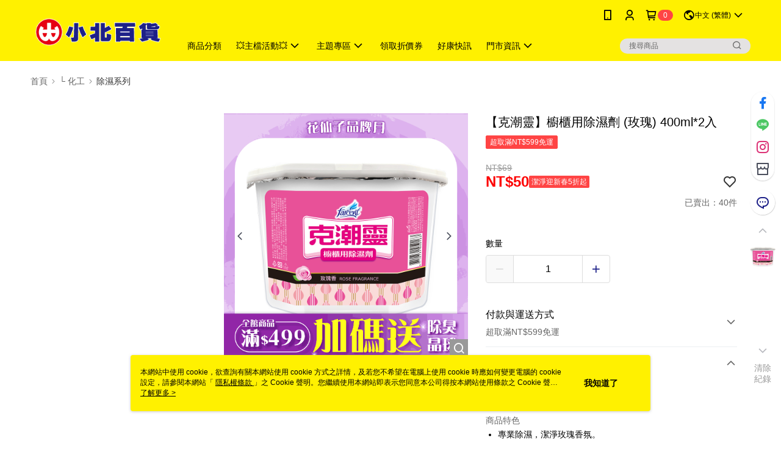

--- FILE ---
content_type: text/css
request_url: https://cms-static.cdn.91app.com/theme/41219/css/cmsTheme_d01a439b-c8c6-4b70-9ca5-3a2c3986122a_1768178867845.css?v=020190828
body_size: 353
content:
.cms-badge{color:#fff;background:#f44}.cms-header{background:#fff100}.cms-nav{color:#000}.cms-logo{background-image:url(https://cms-static.cdn.91app.com/images/original/41219/c6eb4e89-8a45-4e94-ac17-2151451beba1-1694398269-be7gaqmh45_d.png)}.cms-linkColor{color:#428bca !important}.cms-moneyColor{color:#ff5353 !important}.cms-discountMoneyColor{color:#fd0303 !important}.cms-primaryBtnBgColor{background-color:#1d2088 !important}.cms-primaryBtnTextColor{color:#fff !important}.cms-secondBtnBgColor{background-color:#fff !important}.cms-secondBtnTextColor{color:#1d2088 !important}.cms-secondBtnBorderColor{border-color:#1d2088 !important}.cms-primaryHeartBtnBgColor{color:#ff5353 !important}.cms-secondHeartBtnBgColor{color:#333 !important}.cms-generalTagBgColor{background-color:#f44 !important}.cms-generalTagTextColor{color:#fff !important}.cms-emphasisTagBgColor{background-color:#f44 !important}.cms-emphasisTagTextColor{color:#fff !important}.cms-keyWordTagTextColor{color:#ccc !important}.cms-moneyBgColor{background-color:#ff5353 !important}.cms-moneyBorderColor{border-color:#ff5353 !important}.cms-moneyOutlineColor{outline-color:#ff5353 !important}#progressbar li.active:before{background-color:#ff5353 !important;border-color:#ff5353 !important}.cms-secondBtnBgColor:hover{background-color:#f7f7f7 !important}.cms-primaryBtnBgColor:hover{background-color:#1a1d7b !important}.cms-primaryBtnBorderColor{border-color:#1d2088 !important}.cms-primaryQtyBtnTextColor{color:#1d2088 !important}.cms-tagBorderColor{border-color:#f44 !important}.banner-discount-fee{color:#ff5353 !important}.banner-add-to-cart{border-color:#1d2088 !important;color:#1d2088 !important}.cms-main-color{background-color:#fff100 !important}.cms-sub-color{color:#000 !important}